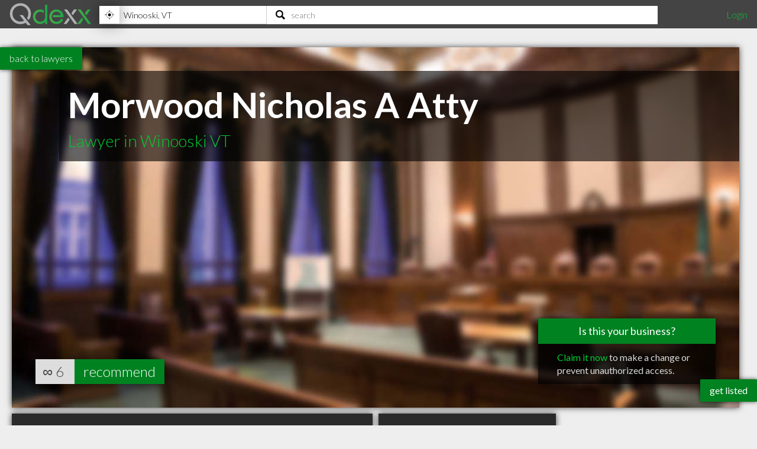

--- FILE ---
content_type: text/html; charset=utf-8
request_url: https://www.qdexx.com/US/GetRelatedInCategory/
body_size: 225
content:

    <div class="gridTitle">
        <h2>Other popular Lawyers in Winooski VT</h2>
    </div>
    <div class="relatedInSameCategory gridContainer">
        <ul>
                    <li class="tile relatedBp grid-item  " data-rowspan="1" data-colspan="1" data-id="737376">
                        <a class="" href="/US/VT/Winooski/Lawyers/US-VT-Winooski-Lawyers-Gamache-Law-Offices-PC">
                            <img class="lozad" src="https://cdn.qdexx.com/img/base/spacer.png" data-src="https://cdn.qdexx.com/img/businesses/stock/Lawyers/11_sm.jpg" alt="Gamache Law Offices PC" />
                            <div class="tileOverlay">
                                <h3>Gamache Law Offices PC</h3>
                            </div>
                        </a>
                    </li>
                    <li class="tile relatedBp grid-item  " data-rowspan="1" data-colspan="1" data-id="737405">
                        <a class="" href="/US/VT/Winooski/Lawyers/US-VT-Winooski-Lawyers-Casier-David-Attorney">
                            <img class="lozad" src="https://cdn.qdexx.com/img/base/spacer.png" data-src="https://cdn.qdexx.com/img/businesses/stock/Lawyers/14_sm.jpg" alt="Casier David Attorney" />
                            <div class="tileOverlay">
                                <h3>Casier David Attorney</h3>
                            </div>
                        </a>
                    </li>
                    <li class="tile relatedBp grid-item  " data-rowspan="1" data-colspan="1" data-id="737412">
                        <a class="" href="/US/VT/Winooski/Lawyers/US-VT-Winooski-Lawyers-Benefit-and-Pension-Service-Law">
                            <img class="lozad" src="https://cdn.qdexx.com/img/base/spacer.png" data-src="https://cdn.qdexx.com/img/businesses/stock/Lawyers/16_sm.jpg" alt="Benefit &amp; Pension Service Law" />
                            <div class="tileOverlay">
                                <h3>Benefit &amp; Pension Service Law</h3>
                            </div>
                        </a>
                    </li>
                    <li class="tile relatedBp grid-item  " data-rowspan="1" data-colspan="1" data-id="125385">
                        <a class="" href="/US/VT/Winooski/Lawyers/US-VT-Winooski-Benefit-and-Pension-Services-Law">
                            <img class="lozad" src="https://cdn.qdexx.com/img/base/spacer.png" data-src="https://cdn.qdexx.com/img/businesses/stock/Lawyers/19_sm.jpg" alt="Benefit &amp; Pension Services Law" />
                            <div class="tileOverlay">
                                <h3>Benefit &amp; Pension Services Law</h3>
                            </div>
                        </a>
                    </li>
                    <li class="tile relatedBp grid-item  " data-rowspan="1" data-colspan="1" data-id="125382">
                        <a class="" href="/US/VT/Winooski/Lawyers/US-VT-Winooski-Gamache-Law-Offices-P-C">
                            <img class="lozad" src="https://cdn.qdexx.com/img/base/spacer.png" data-src="https://cdn.qdexx.com/img/businesses/stock/Lawyers/17_sm.jpg" alt="Gamache Law Offices P C" />
                            <div class="tileOverlay">
                                <h3>Gamache Law Offices P C</h3>
                            </div>
                        </a>
                    </li>
                    <li class="tile relatedBp grid-item  " data-rowspan="1" data-colspan="1" data-id="125381">
                        <a class="" href="/US/VT/Winooski/Lawyers/US-VT-Winooski-Niquette-Niquette-and-Assoc">
                            <img class="lozad" src="https://cdn.qdexx.com/img/base/spacer.png" data-src="https://cdn.qdexx.com/img/businesses/stock/Lawyers/5_sm.jpg" alt="Niquette Niquette &amp; Assoc" />
                            <div class="tileOverlay">
                                <h3>Niquette Niquette &amp; Assoc</h3>
                            </div>
                        </a>
                    </li>
                        <li class="tile ad grid-item " data-rowspan="1" data-colspan="1">
                            <ins class="adsbygoogle"
                                 style="display:inline-block;width:250px;height:250px"
                                 data-ad-client="ca-pub-5761471287224730"
                                 data-ad-slot="6447196008"></ins>
                        </li>
                    <li class="tile relatedBp grid-item  " data-rowspan="1" data-colspan="1" data-id="125383">
                        <a class="" href="/US/VT/Winooski/Lawyers/US-VT-Winooski-Norful-Law-Office">
                            <img class="lozad" src="https://cdn.qdexx.com/img/base/spacer.png" data-src="https://cdn.qdexx.com/img/businesses/stock/Lawyers/1_sm.jpg" alt="Norful Law Office" />
                            <div class="tileOverlay">
                                <h3>Norful Law Office</h3>
                            </div>
                        </a>
                    </li>
        </ul>
    </div>



--- FILE ---
content_type: text/html; charset=utf-8
request_url: https://www.qdexx.com/US/GetRelatedInCity/
body_size: 405
content:

    <div class="gridTitle">
        <h2>Other professionals in Winooski VT you might be interested in</h2>
    </div>
    <div class="relatedInSameCategory gridContainer">
        <ul>
                    <li class="tile relatedBp grid-item  " data-rowspan="1" data-colspan="1" data-id="125338">
                        <a class="" href="/US/VT/Winooski/Acupuncturists/US-VT-Winooski-Onion-River-Chiropractic-Rybicki-Kelly-A-Dr">
                            <img class="lozad" src="https://cdn.qdexx.com/img/base/spacer.png" data-src="https://cdn.qdexx.com/img/businesses/stock/Acupuncturists/1_sm.jpg" alt="Rybicki Kelly A Dr" />
                            <div class="tileOverlay">
                                <h3>Rybicki Kelly A Dr</h3>
                            </div>
                        </a>
                    </li>
                    <li class="tile relatedBp grid-item  " data-rowspan="1" data-colspan="1" data-id="125341">
                        <a class="" href="/US/VT/Winooski/Contractors/US-VT-Winooski-Management-Home-Consulting">
                            <img class="lozad" src="https://cdn.qdexx.com/img/base/spacer.png" data-src="https://cdn.qdexx.com/img/businesses/stock/Contractors/9_sm.jpg" alt="Management Home Consulting" />
                            <div class="tileOverlay">
                                <h3>Management Home Consulting</h3>
                            </div>
                        </a>
                    </li>
                    <li class="tile relatedBp grid-item  " data-rowspan="1" data-colspan="1" data-id="125342">
                        <a class="" href="/US/VT/Winooski/Contractors/US-VT-Winooski-Winooski-Housing-Authority">
                            <img class="lozad" src="https://cdn.qdexx.com/img/base/spacer.png" data-src="https://cdn.qdexx.com/img/businesses/stock/Contractors/15_sm.jpg" alt="Winooski Housing Authority" />
                            <div class="tileOverlay">
                                <h3>Winooski Housing Authority</h3>
                            </div>
                        </a>
                    </li>
                    <li class="tile relatedBp grid-item  " data-rowspan="1" data-colspan="1" data-id="125353">
                        <a class="" href="/US/VT/Winooski/Contractors/US-VT-Winooski-Colonial-Mobile-Home-Supply-Inc">
                            <img class="lozad" src="https://cdn.qdexx.com/img/base/spacer.png" data-src="https://cdn.qdexx.com/img/businesses/stock/Contractors/28_sm.jpg" alt="Colonial Mobile Home Supply Inc." />
                            <div class="tileOverlay">
                                <h3>Colonial Mobile Home Supply Inc.</h3>
                            </div>
                        </a>
                    </li>
                    <li class="tile relatedBp grid-item  " data-rowspan="1" data-colspan="1" data-id="125354">
                        <a class="" href="/US/VT/Winooski/Contractors/US-VT-Winooski-J-and-S-General-Contracting">
                            <img class="lozad" src="https://cdn.qdexx.com/img/base/spacer.png" data-src="https://cdn.qdexx.com/img/businesses/stock/Contractors/26_sm.jpg" alt="J &amp; S General Contracting" />
                            <div class="tileOverlay">
                                <h3>J &amp; S General Contracting</h3>
                            </div>
                        </a>
                    </li>
                    <li class="tile relatedBp grid-item  " data-rowspan="1" data-colspan="1" data-id="125362">
                        <a class="" href="/US/VT/Winooski/Counsellors/US-VT-Winooski-Barbara-Benton-St-Gelais-MA-LCMHC">
                            <img class="lozad" src="https://cdn.qdexx.com/img/base/spacer.png" data-src="https://cdn.qdexx.com/img/businesses/stock/Counsellors/25_sm.jpg" alt="Barbara Benton St. Gelais, MA, LCMHC" />
                            <div class="tileOverlay">
                                <h3>Barbara Benton St. Gelais, MA, LCMHC</h3>
                            </div>
                        </a>
                    </li>
                        <li class="tile ad grid-item" data-rowspan="1" data-colspan="1">
                            <ins class="adsbygoogle"
                                 style="display:inline-block;width:250px;height:250px"
                                 data-ad-client="ca-pub-5761471287224730"
                                 data-ad-slot="6447196008"></ins>
                        </li>
                    <li class="tile relatedBp grid-item  " data-rowspan="1" data-colspan="1" data-id="125371">
                        <a class="" href="/US/VT/Winooski/Counsellors/US-VT-Winooski-Schultz-Angelique-T">
                            <img class="lozad" src="https://cdn.qdexx.com/img/base/spacer.png" data-src="https://cdn.qdexx.com/img/businesses/stock/Counsellors/18_sm.jpg" alt="Schultz, Angelique T" />
                            <div class="tileOverlay">
                                <h3>Schultz, Angelique T</h3>
                            </div>
                        </a>
                    </li>
                    <li class="tile relatedBp grid-item  " data-rowspan="1" data-colspan="1" data-id="125373">
                        <a class="" href="/US/VT/Winooski/Dentists/US-VT-Winooski-Vermont-Dental-Care">
                            <img class="lozad" src="https://cdn.qdexx.com/img/base/spacer.png" data-src="https://cdn.qdexx.com/img/businesses/stock/Dentists/26_sm.jpg" alt="Vermont Dental Care" />
                            <div class="tileOverlay">
                                <h3>Vermont Dental Care</h3>
                            </div>
                        </a>
                    </li>
                    <li class="tile relatedBp grid-item  " data-rowspan="1" data-colspan="1" data-id="125378">
                        <a class="" href="/US/VT/Winooski/Electricians/US-VT-Winooski-Quinn-Electric">
                            <img class="lozad" src="https://cdn.qdexx.com/img/base/spacer.png" data-src="https://cdn.qdexx.com/img/businesses/stock/Electricians/11_sm.jpg" alt="Quinn Electric" />
                            <div class="tileOverlay">
                                <h3>Quinn Electric</h3>
                            </div>
                        </a>
                    </li>
        </ul>
    </div>

